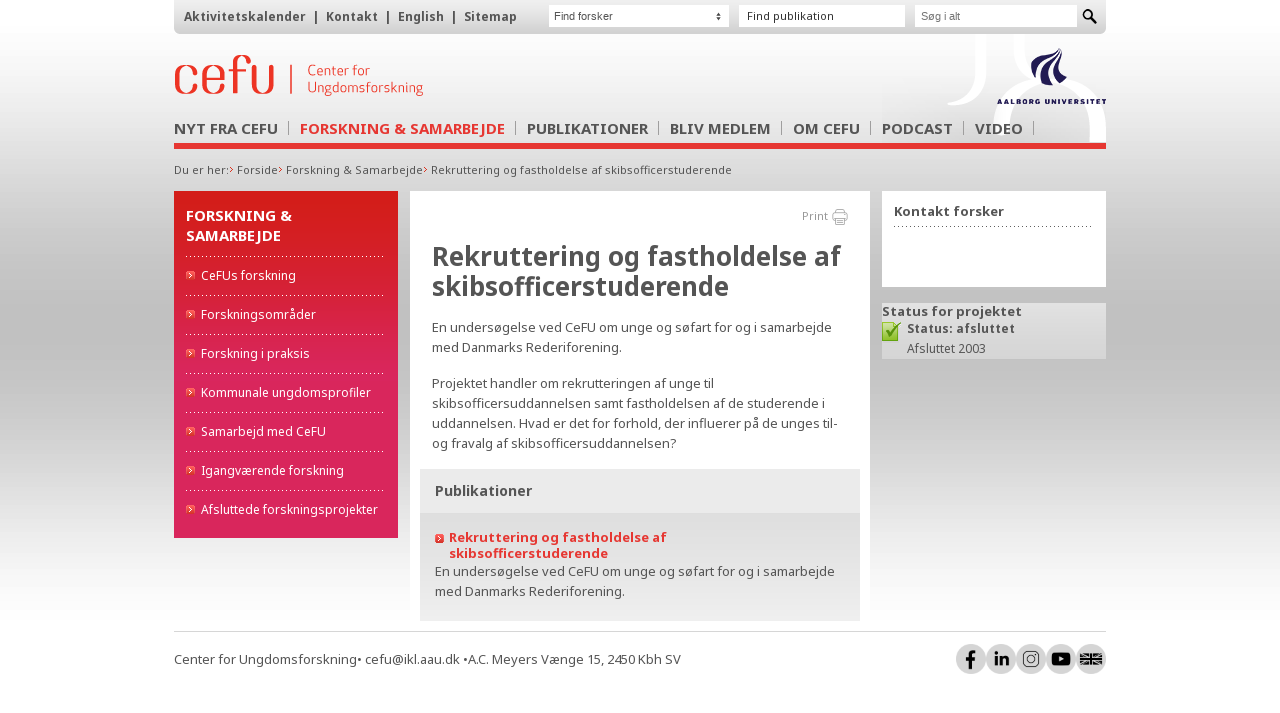

--- FILE ---
content_type: text/html; charset=utf-8
request_url: https://www.cefu.dk/emner/forskning-samarbejde/unge-og-arbejde/rekruttering-og-fastholdelse-af-skibsofficerstuderende.aspx
body_size: 5125
content:
<!DOCTYPE html PUBLIC "-//W3C//DTD XHTML 1.0 Strict//EN" "http://www.w3.org/TR/xhtml1/DTD/xhtml1-strict.dtd">
<html>
<head>
<meta charset="UTF-8" />
<meta name="viewport" content="width=device-width, initial-scale=1.0" />
<title>Rekruttering og fastholdelse af skibsofficerstuderende</title>
<link href="https://fonts.googleapis.com/css?family=Noto+Sans:400,700" rel="stylesheet" type="text/css" />
<link rel="stylesheet" href="/resources/cefu/stylesheets/2023/screen.css?v=7" type="text/css" media="screen, projection" />
<link rel="stylesheet" href="/resources/cefu/blueprint/print.css" type="text/css" media="print" />
<!--[if IE]><link rel="stylesheet" href="/resources/cefu/blueprint/lib/ie.css" type="text/css" media="screen, projection" /><![endif]-->
<script src="/resources/global/javascripts/1508/generic_functions.js" type="text/javascript"><!----></script>
<script src="/resources/global/javascripts/jQuery/1.7.2/jquery.js" type="text/javascript"><!----></script>
<script src="/resources/global/javascripts/jQuery/plugins/jquery.validate.js" type="text/javascript"><!----></script>
<script src="/scripts/common.js?v=2" type="text/javascript"><!----></script>
<meta http-equiv="content-language" content="da" />
<meta http-equiv="content-type" content="text/html; charset=ISO-8859-1" />
<meta name="description" content="cefu" />
<link rel="icon" type="image/png" href="/favicon.png" /><link href="/dist/css/mainCSS.bundle.css" rel="stylesheet" type="text/css" />

</head>
<body>
<div class="container">
  <header>
  <div class="becService">
<ul class="hlpHorisontalList hlpFlLeft"><li><a href="/emner/nyt-fra-cefu/aktivitetskalender.aspx">Aktivitetskalender</a></li><li>
            |  
        </li><li><a href="/emner/om-cefu/kontakt.aspx">Kontakt</a></li><li>
            |  
        </li><li><a href="/service/english.aspx">English</a></li><li>
                |  
            </li><li><a href="/service/sitemap.aspx">Sitemap</a></li></ul>
<div class="service-container"><form action="/Service/Soeg.aspx" method="post"><div><input class="wptSearchBox" type="text" name="search" placeholder="Søg i alt" /><input class="wptSubmitImage" type="image" alt="Søg" src="/resources/cefu/images/buttons/searchsubmit.png" /></div></form></div><div class="service-container publication-picker"><a href="/emner/publikationer/publikationer.aspx" title="Find publikation">Find publikation</a></div><div class="service-container forsker-picker"><div><select><option>Find forsker</option><option value="/emner/om-cefu/forskere/noemi-katznelson.aspx">Noemi Katznelson</option><option value="/emner/om-cefu/forskere/niels-ulrik-soerensen.aspx">Niels Ulrik Sørensen</option><option value="/emner/om-cefu/forskere/mette-stigaard-stenkjaer.aspx">Mette Stigaard Stenkjær</option><option value="/emner/om-cefu/forskere/ida-maria-bjelke-bjarloev.aspx">Ida Maria Bjelke Bjarløv</option><option value="/emner/om-cefu/forskere/anne-goerlich.aspx">Anne Görlich</option><option value="/emner/om-cefu/forskere/anne-mette-w-nielsen.aspx">Anne Mette W. Nielsen</option><option value="/emner/om-cefu/forskere/arnt-vestergaard-louw.aspx">Arnt Vestergaard Louw</option><option value="/emner/om-cefu/forskere/maria-bruselius-jensen.aspx">Maria Bruselius-Jensen</option><option value="/emner/om-cefu/forskere/mette-lykke-nielsen.aspx">Mette Lykke Nielsen</option><option value="/emner/om-cefu/forskere/ida-andrea-nilsson.aspx">Ida Andrea Nilsson</option><option value="/emner/om-cefu/forskere/katrine-vraa-justenborg.aspx">Katrine Vraa Justenborg</option><option value="/emner/om-cefu/forskere/soeren-christian-krogh.aspx">Søren Christian Krogh</option><option value="/emner/om-cefu/forskere/anna-kristine-boulund.aspx">Anna Kristine Boulund</option><option value="/emner/om-cefu/forskere/katrine-thea-ploeger-nielsen.aspx">Katrine Thea Pløger Nielsen</option><option value="/emner/om-cefu/forskere/line-landis-gustavsen.aspx">Line Landis Gustavsen</option><option value="/emner/om-cefu/forskere/sidsel-katrine-toft-christensen.aspx">Sidsel Katrine Toft Christensen</option><option value="/emner/om-cefu/forskere/anne-mahler.aspx">Anne Mahler</option><option value="/emner/om-cefu/forskere/lika-da-cruz.aspx">Lika da Cruz</option><option value="/emner/om-cefu/forskere/nanna-bank-soerensen.aspx">Nanna Bank Sørensen</option><option value="/emner/om-cefu/forskere/helene-hoffmann-jensen.aspx">Helene Hoffmann Jensen</option><option value="/emner/om-cefu/forskere/freja-lee-andersen.aspx">Freja Lee Andersen</option><option value="/emner/om-cefu/forskere/julie-lykke-schneider-jensen.aspx">Julie Lykke Schneider Jensen</option><option value="/emner/om-cefu/forskere/mie-chan-mian-schmidt.aspx">Mie Chan Mian Schmidt</option><option value="/emner/om-cefu/forskere/rikke-bejder-mikkelsen.aspx">Rikke Bejder Mikkelsen</option></select></div></div></div>
  <div class="logos">
    <div class="becLogo">
      <a href="/" title="Tilbage til forsiden af cefu.dk">
        <img src="/resources/cefu/images/global/logo-cefu.svg" width="250" height="42" alt="Tilbage til forsiden af cefu.dk" />
      </a>
    </div>
    <div class="aauLogo">
      <a href="https://www.aau.dk/" title="Til aau.dk" target="_blank">
        <img src="/resources/cefu/images/global/aau_logo.png" width="109" height="56" alt="Til aau.dk" />
      </a>
    </div>
    <a href="/Service/Soeg.aspx" aria-label="Søg" class="cefu-navigation-search">
      <svg viewBox="0 0 24 24" width="24" height="24">
        <path d="M21.7 20.3l-5.4-5.4c1.1-1.4 1.7-3.1 1.7-4.9 0-4.4-3.6-8-8-8s-8 3.6-8 8 3.6 8 8 8c1.8 0 3.5-.6 4.9-1.7l5.4 5.4 1.4-1.4zM4 10c0-3.3 2.7-6 6-6s6 2.7 6 6-2.7 6-6 6-6-2.7-6-6z" />
      </svg>
    </a>
    <button id="menu-toggle" data-target="navbarMenu" class="navbar-burger burger">
      <span> </span>
      <span> </span>
      <span> </span>
    </button>
  </div>
<div class="becMenu">
    <ul class="subjectNavigation">
            <li class="">

                        <a href="/emner/nyt-fra-cefu/nyt-fra-cefu.aspx" class="toggle-subnav " title="Nyt fra CeFU">
                            Nyt fra CeFU <i></i>
                        </a>
                        <ul>
                                    <li class=""><a href="/emner/nyt-fra-cefu/nyt-fra-cefu.aspx">Nyt fra CeFU</a></li>
                                    <li class=""><a href="/emner/nyt-fra-cefu/aktuelt-fra-cefu.aspx">Aktuelt fra CeFU</a></li>
                                    <li class=""><a href="/emner/nyt-fra-cefu/aktivitetskalender.aspx">Aktivitetskalender</a></li>
                                    <li class=""><a href="/emner/nyt-fra-cefu/cefu-i-medierne.aspx">CeFU i medierne</a></li>
                                    <li class=""><a href="/emner/nyt-fra-cefu/nyhedsbrev.aspx">Nyhedsbrev</a></li>
                                    <li class=""><a href="/emner/nyt-fra-cefu/foelg-cefu.aspx">F&#248;lg CeFU</a></li>
                        </ul>
            </li>
            <li class="current">

                        <a href="/emner/forskning-samarbejde/cefus-forskning.aspx" class="toggle-subnav is-active" title="Forskning &amp; Samarbejde">
                            Forskning &amp; Samarbejde <i></i>
                        </a>
                        <ul>
                                    <li class=""><a href="/emner/forskning-samarbejde/cefus-forskning.aspx">CeFUs forskning</a></li>
                                    <li class=""><a href="/emner/forskning-samarbejde/forskningsomraader.aspx">Forskningsomr&#229;der</a></li>
                                    <li class=""><a href="/emner/forskning-samarbejde/forskning-i-praksis.aspx">Forskning i praksis</a></li>
                                    <li class=""><a href="/emner/forskning-samarbejde/kommunale-ungdomsprofiler.aspx">Kommunale ungdomsprofiler</a></li>
                                    <li class=""><a href="/emner/forskning-samarbejde/samarbejd-med-cefu.aspx">Samarbejd med CeFU</a></li>
                                    <li class=""><a href="/emner/forskning-samarbejde/igangvaerende-forskning.aspx">Igangv&#230;rende forskning</a></li>
                                    <li class=""><a href="/emner/forskning-samarbejde/afsluttede-forskningsprojekter.aspx">Afsluttede forskningsprojekter</a></li>
                        </ul>
            </li>
            <li class="">

                        <a href="/emner/publikationer/publikationer.aspx" class="toggle-subnav " title="Publikationer">
                            Publikationer <i></i>
                        </a>
                        <ul>
                                    <li class=""><a href="/emner/publikationer/publikationer.aspx">Videnskabelige publikationer</a></li>
                                    <li class=""><a href="/emner/publikationer/temaer.aspx">Temaer</a></li>
                                    <li class=""><a href="/emner/publikationer/mest-laeste.aspx">Mest l&#230;ste</a></li>
                                    <li class=""><a href="/emner/publikationer/nyeste-forskning.aspx">Nyeste forskning</a></li>
                        </ul>
            </li>
            <li class="">

                        <a href="/emner/bliv-medlem/bliv-medlem.aspx" class="toggle-subnav " title="Bliv medlem">
                            Bliv medlem <i></i>
                        </a>
                        <ul>
                                    <li class=""><a href="/emner/bliv-medlem/bliv-medlem.aspx">Bliv medlem</a></li>
                                    <li class=""><a href="/emner/bliv-medlem/foreningen-center-for-ungdomsforskning.aspx">Foreningen Center for Ungdomsforskning</a></li>
                                    <li class=""><a href="/emner/bliv-medlem/medlemmer.aspx">Medlemmer</a></li>
                                    <li class=""><a href="/emner/bliv-medlem/bestyrelsen.aspx">Bestyrelsen</a></li>
                                    <li class=""><a href="/emner/bliv-medlem/vedtaegter.aspx">Vedt&#230;gter</a></li>
                                    <li class=""><a href="/emner/bliv-medlem/aarsberetning.aspx">&#197;rsberetning</a></li>
                                    <li class=""><a href="/emner/bliv-medlem/aarshjul.aspx">&#197;rshjul</a></li>
                        </ul>
            </li>
            <li class="">

                        <a href="/emner/om-cefu/om-cefu.aspx" class="toggle-subnav " title="Om CeFU">
                            Om CeFU <i></i>
                        </a>
                        <ul>
                                    <li class=""><a href="/emner/om-cefu/om-cefu.aspx">Om CeFU</a></li>
                                    <li class=""><a href="/emner/om-cefu/forskere.aspx">Forskere</a></li>
                                    <li class=""><a href="/emner/om-cefu/vision-og-strategi.aspx">Vision og strategi</a></li>
                                    <li class=""><a href="/emner/om-cefu/historie.aspx">Historie</a></li>
                                    <li class=""><a href="/emner/om-cefu/aalborg-universitet.aspx">Aalborg Universitet</a></li>
                                    <li class=""><a href="/emner/om-cefu/presse.aspx">Presse</a></li>
                                    <li class=""><a href="/emner/om-cefu/ledige-stillinger.aspx">Ledige stillinger</a></li>
                                    <li class=""><a href="/emner/om-cefu/kontakt.aspx">Kontakt</a></li>
                                    <li class=""><a href="/emner/om-cefu/jubilaeum-2020.aspx">Jubil&#230;um 2020</a></li>
                        </ul>
            </li>
            <li class="">

                        <a href="/emner/podcast/podcast-ungdomsforskning.aspx" class="toggle-subnav " title="Podcast">
                            Podcast <i></i>
                        </a>
                        <ul>
                                    <li class=""><a href="/emner/podcast/podcast-ungdomsforskning.aspx">PODCAST</a></li>
                                    <li class=""><a href="/emner/podcast/10-tendenser-i-ungdomslivet.aspx">10 TENDENSER I UNGDOMSLIVET</a></li>
                                    <li class=""><a href="/emner/podcast/den-gode-overgang.aspx">DEN GODE OVERGANG</a></li>
                                    <li class=""><a href="/emner/podcast/foraeldrevidenskab.aspx">For&#230;ldrevidenskab</a></li>
                                    <li class=""><a href="/emner/podcast/naar-generation-praestation-kommer-paa-arbejdsmarkedet.aspx">N&#229;r Generation Pr&#230;station kommer p&#229; arbejdsmarkedet</a></li>
                                    <li class=""><a href="/emner/podcast/begrib-eleverne-i-eud.aspx">BeGrib eleverne i eud</a></li>
                                    <li class=""><a href="/emner/podcast/levbare-ungdomsliv.aspx">Levbare ungdomsliv</a></li>
                                    <li class=""><a href="/emner/podcast/baeredygtigt-laerlingeliv-praksischok-eller-oenskejob.aspx">B&#230;redygtigt l&#230;rlingeliv: Praksischok eller &#248;nskejob?</a></li>
                        </ul>
            </li>
            <li class="">

                        <a href="/emner/video/video.aspx" class="toggle-subnav " title="Video">
                            Video <i></i>
                        </a>
                        <ul>
                                    <li class=""><a href="/emner/video/video.aspx">Video</a></li>
                                    <li class=""><a href="/emner/video/forskningsprojekter-og-andre-oplaeg.aspx">Forskningsprojekter og andre opl&#230;g</a></li>
                                    <li class=""><a href="/emner/video/20-aars-jubilaeum.aspx">20-&#229;rs jubil&#230;um</a></li>
                                    <li class=""><a href="/emner/video/konferenceoplaeg.aspx">Konferenceopl&#230;g</a></li>
                        </ul>
            </li>
         <li class="hidden-desktop"><a href="/emner/om-cefu/kontakt.aspx">Kontakt</a></li>
         <li class="hidden-desktop"><a href="/service/english.aspx">English</a></li>
    </ul>
 
</div>
</header>
  <nav class="breadcrumb"><ul><li>Du er her:</li><li><a href="/">Forside</a></li><li><a href="/emner/forskning-samarbejde.aspx">Forskning &amp; Samarbejde</a></li><li><a href="/emner/forskning-samarbejde/unge-og-arbejde/rekruttering-og-fastholdelse-af-skibsofficerstuderende.aspx">Rekruttering og fastholdelse af skibsofficerstuderende</a></li></ul></nav>
	
	<div class="content-grid">
    <nav class="leftnav"><ul><li><a href="#" class="heading">Forskning &amp; Samarbejde</a></li><li class="noClass"><a href="/emner/forskning-samarbejde/cefus-forskning.aspx" class="noClass">CeFUs forskning</a></li><li class="noClass"><a href="/emner/forskning-samarbejde/forskningsomraader.aspx" class="noClass">Forskningsområder</a></li><li class="noClass"><a href="/emner/forskning-samarbejde/forskning-i-praksis.aspx" class="noClass">Forskning i praksis</a></li><li class="noClass"><a href="/emner/forskning-samarbejde/kommunale-ungdomsprofiler.aspx" class="noClass">Kommunale ungdomsprofiler</a></li><li class="noClass"><a href="/emner/forskning-samarbejde/samarbejd-med-cefu.aspx" class="noClass">Samarbejd med CeFU</a></li><li class="noClass"><a href="/emner/forskning-samarbejde/igangvaerende-forskning.aspx" class="noClass">Igangværende forskning</a></li><li class="noClass"><a href="/emner/forskning-samarbejde/afsluttede-forskningsprojekter.aspx" class="noClass">Afsluttede forskningsprojekter</a></li></ul></nav>

  <div class="becMiddle">
    
    <p class="print">
        <a href="#" onclick="print()" title="Print">Print</a>
    </p>
    <h1>
        Rekruttering og fastholdelse af skibsofficerstuderende
    </h1>
    <div class="content"><p>En undersøgelse ved CeFU om unge og søfart for og i samarbejde med Danmarks Rederiforening.</p>
<p>Projektet handler om rekrutteringen af unge til skibsofficersuddannelsen samt fastholdelsen af de studerende i uddannelsen. Hvad er det for forhold, der influerer på de unges til- og fravalg af skibsofficersuddannelsen?</p><!----></div> 

    


    <h3 class="box-heading">
        Publikationer
    </h3>
    <div class="wptProjectBrowser">
        <a name="ProjectBrowser"></a>
	
	
        
	
        <div>
	
            <div class="column span-4 last wptProjectBrowserContent publications">
                <div class="publications-content">
                        <h4>
                            <a class="wptRedArrowLink" href="/emner/publikationer/publikationer/rekruttering-og-fastholdelse-af-skibsofficerstuderende.aspx" title="Rekruttering og fastholdelse af skibsofficerstuderende">
                                Rekruttering og fastholdelse af skibsofficerstuderende
                            </a>
                        </h4>
                        <p>En unders&#248;gelse ved CeFU om unge og s&#248;fart for og i samarbejde med Danmarks Rederiforening.</p>
                </div>
            </div>
    
        </div>
    
    </div>



  </div>
  <div class="infoboxes"><div class="infobox"><h3>Kontakt forsker</h3></div><div class="column span-2 last hlpGradientBox"><h3>Status for projektet</h3><p class="hlpStatus hlpDone"><strong>Status: afsluttet</strong><br />Afsluttet 2003</p></div><!----></div>
	</div>
    <footer>
  <div class="logo">
    <a href="https://www.aau.dk/" title="Til aau.dk" target="_blank">
      <img src="/resources/cefu/images/global/aau_logo.png" width="109" height="56" alt="Til aau.dk" />
    </a>
  </div>
  <address>
    <span>Center for Ungdomsforskning </span>
    <span role="presentation">•</span>
    <span> cefu@ikl.aau.dk </span>
    <span role="presentation">•</span>
    <span> A.C. Meyers Vænge 15, 2450 Kbh SV</span>
  </address>
  <div class="becBottom__social-icons">
    <a href="https://www.facebook.com/centerfor.ungdomsforskning/" title="Facebook" target="_blank">
      <img src="/resources/cefu/images/buttons/facebook-2.png" />
    </a>
    <a href="https://www.linkedin.com/company/17955997/" title="LinkedIn" target="_blank">
      <img src="/resources/cefu/images/buttons/linkedin-2.png" />
    </a>
    <a href="https://www.instagram.com/centerforungdomsforskning/" title="Instagram" target="_blank">
      <img src="/resources/cefu/images/buttons/instagram-2.png" />
    </a>
    <a href="https://www.youtube.com/@cefu-centerforungdomsforsk4750" title="Youtube" target="_blank">
      <img src="/resources/cefu/images/buttons/youtube-2.png" />
    </a>
    <a href="/service/english.aspx" title="English" target="_blank">
      <img src="/resources/cefu/images/buttons/uk-2.png" />
    </a>
  </div>
</footer>
</div>    
    <script src="https://cdn.usefathom.com/script.js" data-site="FMVOTHVB" defer></script>
</body>
</html>


--- FILE ---
content_type: text/css
request_url: https://www.cefu.dk/resources/cefu/stylesheets/2023/screen.css?v=7
body_size: 238
content:
@charset "utf-8";

/* -------------------------------------------------------------- 
  
   Blueprint CSS Framework Screen Styles
   * Version:   0.6 (21.9.2007)
   * Website:   http://code.google.com/p/blueprintcss/
   See Readme file in this directory for further instructions.
   
-------------------------------------------------------------- */

@import 'reset.css';
@import 'typography.css';
@import 'grid.css';
@import 'forms.css';
@import '1508.css?v=6';
@import 'helpers.css?v=2';


--- FILE ---
content_type: text/css
request_url: https://www.cefu.dk/resources/cefu/stylesheets/2023/typography.css
body_size: 1361
content:
/* -------------------------------------------------------------- 
   
   typography.css
   * Sets up some sensible default typography.
  
   Based on work by:
   * Nathan Borror     [playgroundblues.com]
   * Jeff Croft        [jeffcroft.com]
   * Christian Metts   [mintchaos.com]
   * Wilson Miner      [wilsonminer.com]
   * Richard Rutter    [clagnut.com]
   
   Read more about using a baseline here:
   * alistapart.com/articles/settingtypeontheweb
  
-------------------------------------------------------------- */

/* This is where you set your desired font size. The line-heights 
   and vertical margins are automatically calculated from this. 
   The percentage is of 16px (0.75 * 16px = 12px). */
   
body { font-size: 100%;

    font-family: 'Noto Sans';
    font-style: normal;
    font-weight: 400;
}


/* Default fonts and colors. 
   If you prefer serif fonts, remove the font-family 
   on the headings, and apply this one to the body:
   font: 1em Georgia, "lucida bright", "times new roman", serif; */
   
body {
	margin: 0px;
}
h1, h2, h3, h4, h5, h6 {
    font-family: georgia;

    font-family: 'Noto Sans';
    font-style: normal;
    font-weight: 700;
}


/* Headings
-------------------------------------------------------------- */

h1,h2,h3,h4 { margin: 0px; padding: 0px; color: #555555;}

h1 { font-size: 26px; line-height: 30px; margin-bottom: 16px; }
h2 { font-size: 17px; line-height: 32px; margin-bottom: 16px; margin-top: 4px; }
h3 { font-size: 13px; line-height: 16px; margin-top: 4px; }
h4 { font-size: 13px; line-height: 16px; margin-top: 4px; }
h5 { font-size: 12px; line-height: 16px; margin-top: 4px; }

/* Text elements
-------------------------------------------------------------- */

a {
    color: #E63732;
}

p, li, blockquote { font-size: 13px; line-height: 20px; margin-bottom: 16px; }
p, li, blockquote { color: #555555; }
img { margin: 0; }

p.hlpManchet { font-size: 12px; line-height: 16px; margin-bottom: 16px; font-weight: regular; }

strong { font-weight: bold; }

.hlpDate { color: #858585; font-size: 11px !important; display: block !important; float: none !important; padding-top: 2px; margin-bottom: 3px !important; }

ul li a { color: #555555; text-decoration: none; }
ul li a:visited { color: #555555; }
ul li a:hover { color: #E63732; }
ul li a:active { color: #555555; }

.becNewsList ul li a { font-weight: bold; }

a.wptRedArrowLink { text-decoration: none; color: #E63732; background: url(/resources/cefu/images/icons/redlinkarrow.gif) no-repeat 0px 5px; padding-left: 14px; }

.becRight a.wptRedArrowLink {
    background-position: 0 3px;
}

a.wptRedArrowLink:visited { color: #E63732; }
a.wptRedArrowLink:hover { color: #E63732; text-decoration: underline; }
a.wptRedArrowLink:active { color: #E63732; }
/* .becSearch .wptSearchFormContainer input {
    margin-top: 12px;
    margin-left: 12px;
    padding: 5px 8px;
} */


h4.box-heading {
    text-transform: uppercase;
    font-size: 15px;
    line-height: 16px;
    margin-top: 10px;
    margin-bottom: 5px;
    padding-bottom: 10px;
    background-image: url(/resources/cefu/images/backgrounds/dottedborder.gif);
    background-repeat: repeat-x;
    background-position: 0 100%;
    letter-spacing: -0.05em;
    color: #666;
}

h4.box-heading:after {
    content: "";
}

#results ul li:before {
    display: none;
}

--- FILE ---
content_type: text/css
request_url: https://www.cefu.dk/resources/cefu/stylesheets/2023/forms.css
body_size: 659
content:
/* -------------------------------------------------------------- 
   
   forms.css
   * Sets up some default styling for forms
   * Gives you classes to enhance your forms
   
   Usage:
   * For text fields, use class .title or .text
   
-------------------------------------------------------------- */

label { font-weight: bold; }


/* Fieldsets */
fieldset    { padding:1.4em; margin: 0 0 1.5em 0; border: 1px solid #ccc; }
legend      { font-weight: bold; font-size:1.2em; }

/* Text fields */
input.text, input.title   { width: 300px; margin:0.5em 0.5em 0.5em 0; }
input.text, input.title   { border:1px solid #bbb; background:#f6f6f6;font-size:0.7em;padding:2px 0; } /*padding:5px;*/
input.text:focus,
input.title:focus         { border:1px solid #999; background:#fff; }
input.title               { font-size:1.5em; }

/* Textareas */
textarea            { width: 400px; height: 250px; margin:0.5em 0.5em 0.5em 0; }
textarea            { border:1px solid #bbb; background:#eee; padding:5px; }
textarea:focus      { border:1px solid #999; background:#fff; }

/* Select fields */
select              { border:1px solid #ccc; background-color:#f6f6f6; width:200px; }
select:focus        { border:1px solid #999; background-color:#fff; }


/* Success, error & notice boxes for messages and errors. */
.error, notice, success    { margin-bottom: 1em; border: 2px solid #ddd; }
.error      { background: #FBE3E4; color: #D12F19; border-color: #FBC2C4; }
.notice     { background: #FFF6BF; color: #817134; border-color: #FFD324; }
.success    { background: #E6EFC2; color: #529214; border-color: #C6D880; }
.error a    { color: #D12F19; }
.notice a   { color: #817134; }
.success a  { color: #529214; }

.vsummary {}
.vsummary ul li{float:none;}


--- FILE ---
content_type: text/css
request_url: https://www.cefu.dk/resources/cefu/stylesheets/2023/1508.css?v=6
body_size: 11239
content:
@charset "utf-8";


body {
    
    background: #fff;
    /* background: linear-gradient(180deg, rgba(250,250,250,1) 0%, rgba(193,193,193,1) 50%); */
    background: linear-gradient(180deg, rgba(250,250,250,1) 0%, #eeeeee 50%);
    /* background-size: 50%; */
}

input:not([type="radio"]):not([type="checkbox"]) {
    -webkit-appearance: none;
    border-radius: 0;
}

select {
    background-color: #ffffff;
    background-image: url([data-uri]);
    -moz-appearance: none;
    -webkit-appearance: none;
    appearance: none;
    background-origin: content-box;
    background-position: right 5px top 50%;
    background-repeat: no-repeat;
    background-size: 11px 21px;
    border-radius: 0;
}

/*input, textarea { font-family: georgia; }*/


.becService {
    display: none;
    background: url(/resources/cefu/images/backgrounds/servicenav.gif) no-repeat top right;
    line-height: 34px;
    font-size: 12px;
    overflow: hidden;
    height: 34px;
    background: #eee;
}

.becService ul {
    margin: 0;
    list-style: none;
    margin-left: 10px;
    margin-right: 8px;
}

.becService ul li {
    line-height: 34px;
    font-size: 12px;
    margin: 0px;
    padding: 0;
}

.becService ul li a {
    float: left;
    margin: 0;
}

.becService form {
    display: inline;
    float: left;
    height: 13px;
    margin-top: 0px;
}

.becService .service-container {
    float: right;
    margin: 0;
    padding: 5px 5px;
}

.becService .service-container.forsker-picker {}

.becService .service-container.forsker-picker select {
    font-size: 11px;
    padding: 0 0 0 5px;
    height: 22px;
    line-height: 22px;
}

.service-container.publication-picker a {
    width: 150px;
    font-size: 11px;
    line-height: 22px;
    padding: 0 8px;
    background: #fff;
    color: #333;
    text-decoration: none;
    float: left;
    height: 22px;
}



.becService .wptSearchBox {
    width: 150px;
    border: 0px none;
    display: inline;
    float: left;
    margin-right: 5px;
    padding: 0 6px;
    color: #555;
    font-size: 11px;
    line-height: 1;
    height: 22px;
    line-height: 22px;
}

.becService .wptSubmitImage {
    display: inline;
    float: left;
    height: 15px;
    margin-right: 4px;
    margin-top: 4px;
}

.becService .service-container select {
    margin: 0 0 0 0;
    display: block;
    width: 180px;
    color: #555;
    border: none;
    height: 18px;
    font-size: 12px;
}

.logos {
    display: grid;
    grid-template: 70px / 1fr 40px 40px;
    align-items: center;
    justify-content: space-between;
    gap: 10px;
    line-height: 0;
}

.becLogo a {    
    display: block;    
    overflow: hidden;
}
.becLogo img {    
    height: auto;
    width: 100%;
    max-width: 250px;
    object-fit: contain;
}

.aauLogo{
    display: none;
}

*html .becLogo img {
    behavior: url(/resources/cefu/javascripts/1508/iepngfix.htc)
}

.becMenu {
    position: fixed;
    width: 100%;
    background: #eee;
    right: 0;
    top: 0;
    bottom: 0;
    z-index: 999;
    right: -100%;
    border-bottom: 6px solid #e63732;
    transition: right .3s ease-in-out;
    overflow:scroll;
    background: linear-gradient(180deg, rgba(250,250,250,1) 0%, #eeeeee 50%);
    margin-top: 66px;

}
.becMenu.is-active {
  
    right: 0;
  
}


.footer {
    border-top: 1px solid #d6d6d6;
    padding-top: 16px;
    border-bottom: 1px solid #d6d6d6;
    padding-bottom: 16px;
    width: 932px;
    margin: 16px auto;
    font-size: 12px;
}

.footer p {
    font-size: 12px;
}

.footer:after {
    content: "";
    display: table;
    clear: both;
}

.footer__col {
    float: left;
    width: 224px;
    margin-right: 12px;

}

.footer__col:last-child {
    margin-right: 0;
    text-align: center;
}

.aau-logo {
    width: 125px;
}

.footer__social-icons img {
    width: 30px;
    height: 30px;
    margin: 0 5px;

}

.footer__social-icons a {
    color: transparent;
    text-decoration: none;
}


.becBottom {
    border-top: 1px solid #d6d6d6;
    padding-top: 16px;
    max-width: 932px;
    margin: 16px auto;
    padding: 20px;
    text-align: center;
}

.becBottom a {
    color: #ee3024;
}

.becBottom__social-icons {
    
    position: relative;
    display: flex;
    gap: 5px;
}
.becBottom__social-icons a {
text-decoration: none;
}

.becBottom__social-icons img {
    width: 30px;
    height: 30px;
    
    display: block;

}

.becBottom p {
    float: none;
}


.becService .hlpHorisontalList {
    font-weight: 700;
}

.breadcrumb {
}

.breadcrumb ul {
    overflow: hidden;
    text-overflow: ellipsis;
    width: 100%;
    height: 42px;
    white-space: nowrap;
        display: flex;
    gap: 6px;
    align-items: center;

}

.breadcrumb ul li {    
    font-size: 11px;
    margin: 0;
}

.breadcrumb a {
    background: url(/resources/cefu/images/icons/redlistarrow.gif) no-repeat -3px -1px;
    padding-left: 8px;
}

.leftnav {
    background: #d9265c url(/resources/cefu/images/backgrounds/leftmenubg.gif) repeat-x center top;
    display: block;
    height: fit-content;
    max-width: 224px;
    
}

.leftnav img {
    display: inline;
    float: right;
}

.leftnav .heading {
    text-decoration: none;
    text-transform: uppercase;
    color: #fff;
    font-size: 15px;
    font-weight: 700;
    padding: 13px 0 10px 0;
    display: block;
    background:none;
}

.leftnav ul {
    padding: 0 12px;       
    padding-bottom: 10px;
}

.leftnav ul ul {       
    padding-bottom: 5px;
}

.leftnav ul li {        
    display: block;
    margin-bottom: 0px;
    padding-top: 1px;
    margin-left: 0;
    padding-left: 0;
    font-size: 12px;
}

.leftnav ul li.choosen {
    background: url(/resources/cefu/images/backgrounds/choosenMenuBg.gif) repeat-y #ee3024;
}   
    
.leftnav li a {
    color: white;
    display: block;
    margin-bottom: 0px;
    padding-top: 10px;
    padding-left: 15px;
    padding-bottom: 8px;
    background: url(/resources/cefu/images/leftmenu/dotAndArrow.gif) no-repeat;
}

.leftnav ul ul li a {        
    padding-left: 0px;
    padding-top: 6px;
}

.leftnav li a.choosen {
    background: url(/resources/cefu//images/leftmenu/dotAndArrowChoosen.gif) no-repeat;
}

.leftnav a:visited {
    color: white;
}

.leftnav a:hover {
    color: white;
    text-decoration: underline;
}

.leftnav a:active {
    color: white;
}

.leftnav a.wptRedArrowLink {
    background-position: 0 12px;
}

.leftnav a.choosen {
    background: url(/resources/cefu/images/backgrounds/choosenMenuBg.gif) repeat-y;
    background-position: 0 2px;
}

.leftnav ul ul li a.wptRedArrowLink {
    background: url(/resources/cefu/images/icons/redlinkarrow.gif) no-repeat;
    background-position: 0 11px;
    padding-left: 15px
}

.leftnav ul ul li a.whiteArrow {
    background: url(/resources/cefu/images/icons/whitelinkarrow.gif)no-repeat;
}

.btn{
    display: block;
    background: #d31d18;
    color: #fff;
    padding: 10px;  
}


.becMiddle {
    background: #fff;
    /* min-height: 400px;
    height: auto !important;
    height: 400px;     */
    padding: 10px;
}

/* .becMiddle.span-6 {
    width: 676px;
} */

.becMiddle img{
    max-width: 100%;
    height: auto;
}

.becMiddle h1,
.content h2,
.content h3,
.content h5 {
    margin-left: 12px;
    margin-right: 12px;


}

.content h2,
.content h3,
.content h5 {
    margin-bottom: 0;
}

.content a {
    color: #e63732;
    text-decoration: none;
}

.content a:hover {
    text-decoration: underline;
}

.content ul {
    display: block;
    margin-left: 12px;
    margin-right: 12px;
    padding: 0;
}

.content ul li {
    position: relative;
    padding-left: 12px;
}

.content ul li:before {
    content: "";
    width: 4px;
    height: 4px;
    border-radius: 100%;
    background: #555;
    position: absolute;
    left: 0;
    top: 8px;
}

.content .redArrow {
    background-position: 0 4px;
}


.content .video {
    position: relative;
    padding-bottom: 56.25%;
    /* 16:9 */
    padding-top: 25px;
    height: 0;
}

.content .video iframe {
    position: absolute;
    top: 0;
    left: 0;
    width: 100%;
    height: 100%;
}

iframe[allowfullscreen]{
    width: 100%;
    height: auto;
    aspect-ratio: 16 / 9;
}


.becMiddle .content{
    overflow-x: auto;
}
.content img[style*="float:left"],
.content img[style*="float: left"] {
    margin: 5px 20px 20px 0;
}

.content img[style*="float:right"],
.content img[style*="float: right"] {
    margin: 5px 0 20px 20px;
}


.becMiddle p {
    margin-left: 12px;
    margin-right: 12px;
}

.becMiddle blockquote {
    margin-left: 12px;
    margin-right: 12px;
    display: inline;
    float: right;
    width: 436px;
}

.becMiddle p.forskerInfo {
    margin-left: 12px;
    margin-right: 12px;
    display: block;
    float: none;
    width: auto;
}

.becMiddle hr {
    background-repeat: no-repeat;
    height: 1px;
    width: auto;
    margin: 0 12px 12px;
    padding: 0;
    border-top: #d6d6d6 1px dotted;
    background-color: transparent;
    overflow: hidden;
    max-width: 100%;
}

.becMiddle a.wptRedArrowLink {
    margin-left: 12px;
    margin-right: 12px;
    display: block;

    margin-bottom: 0px;
}

.becMiddle .content a.wptRedArrowLink {
    margin-left: 0px;
    float: none;
}

.becMiddle .content .wptResearcher a.wptRedArrowLink {
    margin-left: 12px;
}


.forskerInfo img {
    width: 150px;
    height: auto;
}

.becMiddle .wptProjectBrowserContent {
    width: 100%;
    float: left;
}

.wptProjectBrowserContent__heading {
    font-size: 18px;
    margin: 0 12px 15px 12px;
}


.becMiddle .hlpRightImage {
    float: right;
    clear: both;
    margin-bottom: 20px;
    margin-right: 0;
    margin-left: 20px;
    margin-top: 12px;
    /*height: 130px;*/
}

.span-2 .hlpGreenBox,
.hlpGreenBoxPdf {
    padding-bottom: 16px;
    clear: both;
    float: right;
    width: 224px;
    background: url(/resources/cefu/images/backgrounds/greenbox.png) bottom center no-repeat #99c72b;
}

.hlpGreenBoxPdf {
    margin-right: -12px;
    color: #ffffff;
    padding: 14px;
    width: 196px;
}

.hlpGreenBoxPdf .hlpTitle {
    font-weight: bold;
}

.hlpGreenBoxPdf a {
    color: #ffffff;
    text-decoration: none;
}

.hlpGreenBoxPdf a:hover {
    text-decoration: underline;
}

.span-2 .hlpGreenBox .hlpTitle {
    color: white;
    font-size: 13px;
    line-height: 16px;
    font-weight: bold;
    margin-top: 8px;
    margin-bottom: 8px;
    display: inline;
    float: right;
    width: 200px;
    margin-left: 12px;
    margin-right: 12px;
}

.span-2 .hlpGreenBox a {
    color: white;
    background: url(/resources/cefu/images/icons/whitelistarrow.gif) no-repeat -3px 0px;
    margin-bottom: 0px;
}

.span-2 .hlpGreenBox a {
    padding-left: 10px;
    text-decoration: none;
    width: 190px;
    margin-left: 12px;
    margin-right: 12px;
    display: inline;
    float: right;
}

.span-2 .hlpGreenBox a:visited {
    color: white;
}

.span-2 .hlpGreenBox a:hover {
    color: white;
    text-decoration: underline;
}

.span-2 .hlpGreenBox a:active {
    color: white;
}

.becMiddle .becFpSpot {
    background: #fff;
}

.becMiddle .hlpGradientBox {
    background: url(/resources/cefu/images/backgrounds/boxbg.gif) repeat-x bottom center #fff;
}


.becMiddle .becNewsFocus {
    margin-top: 0;
}

.becMiddle form {
    margin-bottom: 16px;
}

/* .becMiddle form div * {
    display: inline;
    float: left;
    margin-right: 12px;
} */

.becMiddle form div select {
    margin-left: 12px;
}

.becMiddle form div input {
    margin-top: 2px;
}

.becMiddle .hlpDottedLine.span-4 {
    width: 416px;
    margin-left: 10px;
}

.infoboxes {   
}

h3.box-heading {
    font-size: 14px;
    line-height: 1.3;
    padding: 13px 15px;
    margin: 0;
    background: #ebebeb;
}


.infobox{
    min-height: 80px;   
    background: #fff;
    margin-bottom: 16px;
    padding: 8px 12px;
}
.infobox img {
    margin: -8px -12px 12px;   
    border-bottom: 4px solid #E63732;
    width: calc(100% + 24px);
}

.infobox h3 {    
    margin-bottom: 8px;
    padding-bottom: 8px;
    background: url(/resources/cefu/images/backgrounds/darkgreydots.gif) bottom left no-repeat;
}

.infoboxes p {    
    font-size: 12px;
}

.infoboxes div.becFpSpot h3 {
    margin-top: 0px;
}

.infoboxes a.wptRedArrowLink {
    margin-bottom: 12px;
   
    display: block;   
    font-size: 12px;
}

.infoboxes p.hlpStatus {
    min-height: 32px;
    height: auto !important;
    height: 32px;
    padding-left: 25px;
    width: 175px;
}

.infoboxes p.hlpCanceled {
    background: url(/resources/cefu/images/icons/projectcanceled.gif) no-repeat 0% 3px;
}

.infoboxes p.hlpDone {
    background: url(/resources/cefu/images/icons/projectdone.gif) no-repeat 0% 3px;
}

.infoboxes p.hlpProgress {
    background: url(/resources/cefu/images/icons/projectinprogress.gif) no-repeat 0% 3px;
}

.becNewsArea {
    font-size: 12px;
    display: flex;
    flex-direction: column-reverse;
    gap:20px;
    margin-bottom:20px;
}

.becNewsArea .becNewsFocus,
.becNewsArea .becNewsList {
    margin-top: 0;
    padding: 0 12px 10px;
    background: #fff;
    box-shadow: 0px 1px 4px 0px rgba(0,0,0,0.2);


}

.becNewsArea p,
.becNewsArea li {
    font-size: 12px;
    line-height: 16px;
}

.becNewsFocus,
.becNewsList {
    
    
}


.becNewsArea .becNewsFocus h3,
.becNewsArea .becNewsFocus img {
    float: none;
    display: block;
}

.becNewsArea p {
    margin-bottom: 10px;
}


.becNewsFocus img {
    margin: 0px -12px 6px;
    border-bottom: 4px solid #e63732;
    
    width: calc(100% + 24px);
    
}

.becNewsList h4 {
    margin-right: 12px;
}

.becNewsList img {
    margin: 0px;
    margin-bottom: 4px;
    display: inline;
    float: left;
}

.becNewsList ul {
    background: url(/resources/cefu/images/backgrounds/dottedborder.gif);
    margin-right: 12px;
    margin-bottom: 0 !important;
}

.becNewsList ul li a {
    margin-bottom: 0px;
}

.becNewsList ul li {
    padding-top: 8px;
    padding-bottom: 7px;
    margin-bottom: 1px;
}

.becNewsList ul {
    margin-bottom: 8px;
}

.becLocateResearchImage img {
    display: inline;
    float: left;
}

.becLocateResearch {
    margin-left: -224px;
    background: url(/resources/cefu/images/backgrounds/locateresearchbg.gif) repeat-x;
    margin-top: 25px;
    min-height: 244px;
    height: auto !important;
    height: 244px;
}

.becLocateResearch img {
    display: inline;
    float: left;
    margin-bottom: 12px;
}

.becLocateResearch a {
    width: 186px;
    margin-left: 12px;
    margin-right: 12px;
    margin-bottom: 0px;
    display: inline;
    float: right;
}

.becLocateResearch ul {
    display: inline;
    float: left;
    width: 200px;
    margin-left: 12px;
    margin-right: 12px;
    margin-bottom: 5px;
    background: url(/resources/cefu/images/backgrounds/greydots.gif) no-repeat center bottom;
    display: inline;
    float: right;
}

.becLocateResearch ul li {
    margin: 0px;
    padding: 0px;
    margin-bottom: 6px;
    width: 200px;
    display: inline;
    float: right;
}

.becLocateResearch ul li a {
    margin: 0px;
    width: 200px;
    display: inline;
    float: left;
}

.becLocateResearch a.hlpWhite {
    color: white;
}

.becLocateResearch a.hlpWhite:visited {
    color: white;
}

.becLocateResearch a.hlpWhite:hover {
    color: white;
}

.becLocateResearch a.hlpWhite:active {
    color: white;
}

.becLocateResearch select {
    width: 177px;
    margin-bottom: 9px;
    display: inline;
    float: right;
    height: 22px;
}

.becLocateResearch input {
    display: inline;
    float: right;
    margin-left: 9px;
    margin-right: 9px;
    margin-top: 3px;
}



.becFocusContainer {
    /* background: url(/resources/cefu/images/backgrounds/fpfocusbg.gif) repeat-x top center #fff;
    padding-top: 25px;
    */
    display: flex;
    flex-direction: column;
    gap: 20px;
    margin-bottom: 40px;
}

.becFocusContainer p,
.becFocusContainer a,
.becFocusContainer li {
    font-size: 12px;
    line-height: 16px;
}

.becFocusContainer h3 {
    margin-bottom: 5px;
}

.becFocusContainer .becFpSpot img {
    margin-bottom: 5px;
}

.becFpSpot,
.becFpFocus {
   background: #fff;
   padding-bottom: 24px;
   box-shadow: 0px 1px 4px 0px rgba(0,0,0,0.2);



}

.becFpSpot * {
    line-height: 16px;
    margin-left: 12px;
    margin-right: 12px;
    display: block;
    float: none;
}

.becFpSpot img {
    margin: 0px;
    border-bottom: 4px solid #E63732;
    margin-bottom: 20px;
        
    
    width: 100%;
    height:auto;
}

.becFpSpot p,
.becFpSpot a {
    margin-bottom: 16px;
    margin-left: 12px;
    margin-right: 12px;
    font-size: 12px;
}

.becFpSpot a.wptRedArrowLink {
    line-height: 16px;
    margin-bottom: 16px;
    margin-left: 12px;
    margin-right: 12px;
}

.becFpFocus {
    line-height: 16px;
    

}

.becFpFocus img {
    margin-top: 14px;
    margin-bottom: 6px;
    margin-left: 12px;
    margin-right: 15px;   
    
}

.becFpFocus h4 {
    margin-left: 12px;
    margin-right: 12px;
}

.becFpFocus ul {
    padding-top: 5px;
}

*html .becFpFocus img {
    behavior: url(/resources/cefu/javascripts/1508/iepngfix.htc);
    width: 197px;
    height: 28px;
}

.becFpFocus ul {
    margin-top: 0px;
    margin-bottom: 0px;
    margin-left: 12px;
    margin-right: 12px;
    display: block;    
}

.becFpFocus ul li {
    list-style: none;
    margin: 0px;
    line-height: 16px;
    padding: 0px;
    display: block;    
    padding-bottom: 16px;
}

.becFpFocus a.wptRedArrowLink {
    line-height: 16px;
    margin-bottom: 16px;
    margin-left: 12px;
    margin-right: 12px;
}

.becFpFocus ul li a {
    margin: 0px;
    line-height: 16px;
    display: block;
}

div.hlpGradientBox {
    background: url(/resources/cefu/images/backgrounds/boxbg.gif) repeat-x bottom center #fff;
}

ul.wptRedArrow li:not(.yearLi) a {
    font-weight: bold;
}

ul.wptRedArrow li {
    background: url(/resources/cefu/images/icons/redlistarrow.gif) no-repeat -3px 0px;
    padding-left: 10px;
}

.becNewsList ul.wptRedArrow li {
    background: url(/resources/cefu/images/icons/redlistarrow.gif) no-repeat -3px 7px #fff;
    padding-left: 10px;
}

ul.wptRedArrowBorder {
    background: url(/resources/cefu/images/backgrounds/dottedborder.gif);
    margin-bottom: 16px;
    padding-top: 1px;
}

ul.wptRedArrowBorder li {
    background: url(/resources/cefu/images/icons/redlistarrow.gif) no-repeat -3px 7px #fff;
    padding-top: 8px;
    padding-bottom: 7px;
    margin-bottom: 1px;
}

.becMiddle .content-2 {
    width: 180px;
    margin-left: 12px;
    margin-right: 12px;
}

.becMiddle .content-4 {
    width: 416px;
    margin-left: 12px;
    margin-right: 12px;
}

.becMiddle .wptResearcher {
    background: url(/resources/cefu/images/backgrounds/darkgreydots_4col.gif) no-repeat bottom center;
    padding-bottom: 16px;
    margin-bottom: 16px;
}

.becMiddle .noborder {
    background-image: none;
}

.becMiddle .wptResearcher p {
    width: 318px;
    display: inline;
    float: left;
}

.becMiddle .wptResearcher a {
    width: 304px;
    display: inline;
    float: left;
    margin-bottom: 0px;
    margin-left: 12px;
    margin-right: 12px;
}

.becMiddle .wptResearcher img {
    margin-right: 12px;
}

.hlpDottedLine {
    height: 16px;
    background: url(/resources/cefu/images/backgrounds/darkgreydots_4col.gif) no-repeat center;
    margin-bottom: 16px;
}

.wptProjectBrowser h4 {
    padding-right: 12px;
}

.becMiddle h4 a.wptRedArrowLink {
    margin-left: 0;
    float: none;
}

.wptProjectBrowser h4 a {
    color: #E63732;
}

.wptProjectBrowser .hlpTab {
    background: #ebebeb;
    min-height: 36px;
    height: auto !important;
    height: 36px;
    padding-top: 8px;
    padding-bottom: 8px;
    float: left;
    margin-right: 12px;
}
.wptProjectBrowser .hlpTab.last {

    margin-right: 0;
}

.wptProjectBrowser .hlpTab a {
    text-decoration: none;
}

.wptProjectBrowser .hlpTab h4 {
    color: #E63732;
}

.wptProjectBrowser .hlpSelected {
    font-weight: bold;
    background: #dcdcdc;
}

.wptProjectBrowser .span-2 {
    width: 138px;
}

.wptProjectBrowser .span-2.last {
    margin-left: 1px;
}

.wptProjectBrowserContent {
    background: url(/resources/cefu/images/backgrounds/projectbrowserbg.gif) top repeat-x #fff;
    padding-top: 16px;
}

.wptProjectBrowserContent .publications-content {
    margin: 0 15px 15px 15px;
    color: #555;
    font-size: 11px;
    line-height: 16px;
}

.wptProjectBrowserContent .publications-content h4 {
    margin: 0;
}

.wptProjectBrowserContent .publications-content p {
    float: none;
    display: block;
    margin: 0 0 20px 0;
}

.wptProjectBrowserContent ul li:before {
    display: none;
}

/*.wptProjectBrowserContent h4 a.wptRedArrowLink { margin-left: 0px; }*/

.becMiddle {
    padding-top: 15px;
}

.becMiddle h3:not(.box-heading),
.becMiddle h4,
.becMiddle h5 {
    color: #555;
    margin-left: 12px;
    margin-right: 12px;
}

label {
    font-size: 11px;
    line-height: 16px;
    font-weight: normal;
}

.becMiddle .wptPubForm div * {
    display: block;
    float: none;
}

.becMiddle .wptPubForm select {
    margin-bottom: 16px;
    width: 224px;
}

.becMiddle .wptPubForm input {
    margin-left: 12px;
    margin-right: 12px;
    margin-bottom: 16px;
    width: 224px;
}

.becMiddle .wptPubForm label {
    margin-left: 12px;
    margin-right: 12px;
    width: 224px;
}

.becMiddle .wptPubForm .wptInputImage {
    float: left;
    display: inline;
    width: auto;
    margin: 0px;
    margin-left: 187px;
}

.becMiddle .wptPubForm .hlpZip {
    width: 73px;
    margin-left: 12px;
    margin-right: 12px;
    float: left;
    display: inline;
}

.becMiddle .wptPubForm .hlpCity {
    width: 135px;
    margin-right: 0px;
    margin-left: 0px;
    float: left;
    display: inline;
}

.becSearch p {
    display: block;
    width: 90%;
}

.becSearch p.date {
    display: block;
    width: 80%;
}



.becSearch h1 {}

.becSearch h3 {
    margin-left: 12px;
}

.becSearch h5 {
    display: block;
    margin-bottom: 5px;
}

.becSearch a.wptRedArrowLink {
    display: block;
}

.becSearch h5 a.wptRedArrowLink {
    font-size: 13px;
    margin-left: 12px;
    display: block;
    width: auto;
}

.becSearch .hlpDottedLine {
    background: url(/resources/cefu/images/backgrounds/darkgreydots_6col.gif) no-repeat center;
}

.becSearch .wptSearchFormContainer {
    background: url(/resources/cefu/images/backgrounds/searchbarbg.gif) repeat-x bottom left #d31d18;
    margin: 0 12px 16px;
    
}
.becSearch .wptSearchFormContainer div{
    display:flex;
    padding: 12px;
    gap: 12px;
}

.becSearch .wptSearchFormContainer input {

    padding: 5px 8px;
    width: 100%;
    border:none;
}

.becSearch .wptSearchFormContainer select {
    margin-top: 12px;
    margin-left: 0px;
    padding: 5px 6px;
}

.becSearch .wptSearchFormContainer input.wptSearchSubmit,
.becSearch .wptSearchFormContainer input.wptSubmitImage {
    padding: 3px;  
    
    width: 25px;
    height: 25px;
}

.becMiddle h2 a.wptRedArrowLink {
    width: auto;
    float: none;
    margin: 0px;
    font-size: 17px;
    background: url(/resources/cefu/images/icons/redlinkarrow_h2.gif) no-repeat scroll 0px 4px;
    padding-left: 18px;
}

.becMiddle p.wptPubDescription {
    display: inline;
    float: left;
    width: 212px;
    margin-left: 12px;
}

.wptPubImage {
    display: block;
    float: right;
    margin-right: 12px;
    text-align: right;
}

.wptPub-box {
    display: block;
}

.wptPub-box:after {
    content: " ";
    display: table;
    clear: both;
}

.becSiteMap {
    padding: 0;
    width: 932px;
}

.becSiteMap h1 {
    width: 908px;
}

.becSiteMapContainer {
    background: url(/resources/cefu/images/backgrounds/sitemap.gif);
    min-height: 400px;
    height: auto !important;
    height: 400px;
    width: 932px;
}

.wptSiteMapCol {
    width: 174px;
    padding-right: 12px;
    float: left;
    display: inline;
    min-height: 400px;
    height: auto !important;
    height: 400px;
}

.firstcol {
    padding-left: 12px;
}

.lastcol {
    padding-right: 0px;
}

.wptSiteMapCol h3,
.wptSiteMapCol a.wptRedArrowLink {
    width: 162px;
    margin: 0px;
    font-size: 13px;
    margin-bottom: 8px;
}

.wptSiteMapCol h3 {
    display: inline;
    float: right;
    min-height: 32px;
    height: auto !important;
    height: 32px;
}

.wptSiteMapCol ul {
    display: inline;
    float: right;
    margin-bottom: 12px;
}

.wptSiteMapCol li {
    width: 152px;
    margin-bottom: 8px;
}

.hlpDate a {
    font-weight: bold;
}

.uppercase {
    text-transform: uppercase;
}

.spot1_container {
    height: 160px;
    overflow: hidden;
}
.aktuelt-grid{
    display: flex;
    flex-direction: column;
    gap: 20px;
}
/* min-height: 120px; height:auto !important;  height:120px; */

a.archiveLink {
    font-size: 17px;
    color: #E63732;
    text-decoration: none;
    background: url(/resources/cefu/images/buttons/largeRedArrow.gif) no-repeat;
    background-position: 0 4px;
    padding-left: 20px;
}

a.archiveLink:hover {
    text-decoration: underline;
}

ul.wptRedArrow li.yearLi {
    background-image: none;
    font-weight: bold;
    font-size: 15px;
    padding-left: 0;
    margin-bottom: 5px;
    padding-bottom: 10px;
    background-image: url(/resources/cefu/images/backgrounds/dottedborder.gif);
    background-repeat: repeat-x;
    background-position: 0 100%;

}


p.wptRedArrowContentLink a {
    background: transparent url(/resources/cefu/images/icons/redlinkarrow.gif) no-repeat scroll 0px 5px;
    color: #E63732;
    padding-left: 14px;
    text-decoration: none;
}

p.wptRedArrowContentLink a:hover {
    text-decoration: underline;
}

a.wptRedArrowContentLink {
    background: transparent url(/resources/cefu/images/icons/redlinkarrow.gif) no-repeat scroll 0px 5px;
    color: #E63732;
    padding-left: 14px;
    text-decoration: none;
}

a.wptRedArrowContentLink:hover {
    text-decoration: underline;
}



p.nyhedsFooter {
    background: transparent url(/resources/cefu/images/backgrounds/darkgreydots.gif) repeat-x scroll left top;
    padding-top: 5px;
    font-size: 11px;
    margin-bottom: 0;
}

p.print {
    text-align: right;
    font-size: 11px;
    margin-bottom: 15px;
    display: none;
}

p.print a {
    color: #999;
    text-decoration: none;
    padding-right: 20px;
    background: transparent url(/resources/cefu/images/icons/printer.png) no-repeat right 0 top 1px;
    padding-bottom: 2px;
}

p.print a:hover {
    text-decoration: underline;
}

p.print--border {
    background: transparent url(/resources/cefu/images/backgrounds/darkgreydots.gif) repeat-x scroll left top;
    padding-top: 5px;
}


a.wptRedLink {
    color: #E63732;
    text-decoration: none;
}

a.wptRedLink:hover {
    color: #E63732;
    text-decoration: underline;
}

.tidsskrifter {
    clear: both;
    margin-left: 12px;
}



.becMiddle div.AutoFormPlus * {
    float: none;
    display: block;
}

.becMiddle div.AutoFormPlus {
    clear: both;
    margin: 0px 12px;
}

.AutoFormPlus fieldset {
    border: 0;
    padding: 0;
    margin: 0;
}

.AutoFormPlus ul {
    padding: 0;
    margin: 0;
}

.AutoFormPlus ul li {
    padding: 0 0 12px 0;
    margin: 0;
}

.AutoFormPlus ul li strong {
    float: none;
    font-weight: normal;
}

.AutoFormPlus ul li input.umbEditorTextField {
    width: 224px;
    border: 1px solid #bbb;
    background: #f6f6f6;
    padding: 2px 5px;
}

.AutoFormPlus ul li input.umbEditorTextField:focus {
    border: 1px solid #999;
    background: #fff;
}

.AutoFormPlus ul li textarea {
    font-size: 1em;
    width: 224px;
    height: 150px;
}

.AutoFormPlus input.button {
    float: none;
    font-size: 0.7em;
}

.vsummary {
    font-style: italic;
}

.becMiddle div.Newsletter * {
    float: none;
    display: block;
    margin: 0;
}

.becMiddle div.Newsletter {
    padding: 0 0 0 12px;
}

.becMiddle div.Newsletter label {
    margin: 0;
}

.becMiddle div.Newsletter input {
    margin: 0.5em 0.5em 0.5em 0;
}

.becMiddle div.Newsletter tabel {
    clear: both;
}

.becMiddle div.Newsletter td {
    padding: 5px 0;
    float: left;
    clear: left;
}

.becMiddle div.Newsletter td input {
    width: auto;
    display: inline;
    float: left;
    margin: 0 5px 0 0;
}

.becMiddle div.Newsletter td label {
    width: auto;
    display: inline;
    float: left;
    margin: 0;
}

.becMiddle div.Newsletter p {
    clear: both;
    margin: 1em 0.5em 0.5em 0;
}

em {
    font-style: italic;
}

/* MailChimp Form Embed Code - Slim - 08/17/2011 */
#mc_embed_signup form {
    display: block;
    position: relative;
    text-align: left;
    padding: 0;
}

#mc_embed_signup h2 {
    font-weight: bold;
    padding: 0;
    margin: 15px 0;
    font-size: 1.4em;
}

#mc_embed_signup input {
    border: 1px solid #999;
    -webkit-appearance: none;
}

#mc_embed_signup input[type=checkbox] {
    -webkit-appearance: checkbox;
}

#mc_embed_signup input[type=radio] {
    -webkit-appearance: radio;
}

#mc_embed_signup input:focus {
    border-color: #333;
}

#mc_embed_signup .button {
    clear: both;
    background-color: #aaa;
    border: 0 none;
    border-radius: 2px;
    color: #FFFFFF;
    cursor: pointer;
    display: inline-block;
    font-size: 15px;
    height: 32px;
    line-height: 32px;
    margin: 0 5px 10px 0;
    padding: 0;
    text-align: center;
    text-decoration: none;
    vertical-align: top;
    white-space: nowrap;
    width: auto;
}

#mc_embed_signup .button:hover {
    background-color: #777;
}

#mc_embed_signup .small-meta {
    font-size: 11px;
}

#mc_embed_signup .nowrap {
    white-space: nowrap;
}

#mc_embed_signup .clear {
    clear: none;
    display: inline;
}

#mc_embed_signup label {
    display: block;
    font-size: 12px;
    padding-bottom: 10px;
    color: #555;
}

#mc_embed_signup input.email {
    display: block;
    padding: 8px 0;
    margin: 0 4% 10px 0;
    text-indent: 5px;
    width: 58%;
    min-width: 130px;
}

#mc_embed_signup input.button {
    display: block;
    width: 35%;
    margin: 0 0 10px 0;
    min-width: 90px;
}

#mc_embed_signup div#mce-responses {
    float: left;
    top: -1.4em;
    padding: 0em .5em 0em .5em;
    overflow: hidden;
    width: 90%;
    margin: 0 5%;
    clear: both;
}

#mc_embed_signup div.response {
    margin: 1em 0;
    padding: 1em .5em .5em 0;
    font-weight: bold;
    float: left;
    top: -1.5em;
    z-index: 1;
    width: 80%;
}

#mc_embed_signup #mce-error-response {
    display: none;
}

#mc_embed_signup #mce-success-response {
    color: #529214;
    display: none;
}

#mc_embed_signup label.error {
    display: block;
    float: none;
    width: auto;
    margin-left: 1.05em;
    text-align: left;
    padding: .5em 0;
}

#mc_embed_signup {
    clear: left;
    font: 12px Georgia, Arial, sans-serif;
}

/* Dropdown subjectNavigation */
.subjectNavigation {
    display: flex;
    flex-direction: column;
    margin: 4px 20px 20px;
}

.subjectNavigation>li {
    position: relative;
    margin: 0;
    border-bottom: 1px solid #d7d7d7;
}



.subjectNavigation>li i {
    border: 2px solid #000;
    border-right: 0;
    border-top: 0;
    content: " ";
    display: inline-block;
    height: 9px;
    width: 9px;
    pointer-events: none;
    -webkit-transform: rotate(-135deg);
    transform: rotate(-135deg);
    -webkit-transform-origin: center;
    transform-origin: center;
    margin: 0 10px;
}

.subjectNavigation>li img {
    margin-bottom: -2px;
    display: none;
}

.subjectNavigation>li>a {
    text-transform: uppercase;
    font-weight: 700;
    font-size: 15px;
    padding: 10px 0;
    display: flex;
    justify-content: space-between;
    align-items: center;
}



.subjectNavigation>li:hover>a {
    color: #E63732;
}

.subjectNavigation>li.current>a {
    color: #E63732;
}


.subjectNavigation ul {    
    display: none;
    padding: 0 0 10px 0;
}



.subjectNavigation a {
    font-size: 15px;
}

.subjectNavigation ul li {

    display: block;
    padding:0;
    margin-bottom: 0 !important;
}
.subjectNavigation ul li a {

    display: block;
    padding: 10px 12px 10px 10px;
    margin-bottom: 0 !important;
}

.subjectNavigation li.active a {
    color: #E63732;
    
}

.container {
    position: relative;
}



.becNewsArea {
    position: relative;
}



#selectedTags {
    margin-left: 10px;
    margin-top: 20px;
    color: #555;
    font-weight: bold
}

.content #results {
    margin-top: 10px;
}

.content #results ul {
    margin: 0px;
    padding: 0;
}

.content #results ul li {
    margin: 12px;
    padding: 0;
    list-style: none;
    list-style-type: none;
}

.content #results ul li a {
    display: block;
    margin: 0;
    font-weight: bold;
    background: url(/resources/cefu/images/icons/redlinkarrow.gif) no-repeat 0px 5px;
    padding-left: 14px;
}

#tagcloud {
    text-align: justify;
    margin: 0 auto;
    width: 420px;
    position: relative;
    clear: both;
    margin-bottom: 20px
}

#tagcloud a {
    line-height: 25px;
    text-decoration: none
}

#tagcloud a:hover {
    line-height: 25px;
    text-decoration: underline
}

#tagcloud a.w10 {
    font-size: 250%;
    color: #cb3732;
}

#tagcloud a.w9 {
    font-size: 210%;
    color: #cb3732;
}

#tagcloud a.w8 {
    font-size: 190%;
    color: #9c3732;
}

#tagcloud a.w7 {
    font-size: 165%;
    color: #e93732;
}

#tagcloud a.w6 {
    font-size: 150%;
    color: #ef3732;
}

#tagcloud a.w5 {
    font-size: 140%;
    color: #db3732;
}

#tagcloud a.w4 {
    font-size: 115%;
    color: #9c3732;
}

#tagcloud a.w3 {
    font-size: 80%;
    color: #ef3732;
}

#tagcloud a.w2 {
    font-size: 70%;
    color: #ff534e;
}

#tagcloud a.w1 {
    font-size: 60%;
    color: #c72b25;
}

.navbar-burger {
    color: #000;
    margin-left: auto;
    cursor: pointer;
    display: block;
    height: 48px;
    position: relative;
    width: 40px;
    z-index: 3000;
    background: none;
    border: none;
    padding:0;
}

.navbar-burger span {
    background-color: currentColor;
    display: block;
    height: 2px;
    left: calc(50% - 15px);
    position: absolute;
    -webkit-transform-origin: center;
    transform-origin: center;
    -webkit-transition-duration: 86ms;
    transition-duration: 86ms;
    -webkit-transition-property: background-color, opacity, -webkit-transform;
    transition-property: background-color, opacity, -webkit-transform;
    transition-property: background-color, opacity, transform;
    transition-property: background-color, opacity, transform, -webkit-transform;
    -webkit-transition-timing-function: ease-out;
    transition-timing-function: ease-out;
    width: 30px;
}

.navbar-burger span:first-child {
    top: calc(50% - 9px);
}

.navbar-burger span:nth-child(2) {
    top: calc(50% - 1px);
}

.navbar-burger span:nth-child(3) {
    top: calc(50% + 7px);
}
.navbar-burger.is-active span:first-child {
    -webkit-transform: translateY(6px) rotate(45deg);
    transform: translateY(6px) rotate(45deg);
}
.navbar-burger.is-active span:nth-child(2) {
    -webkit-transform: translateY(-2px) rotate(-45deg);
    transform: translateY(-2px) rotate(-45deg);
}
.navbar-burger.is-active span:nth-child(3) {
    opacity: 0;
}
.cefu-navigation-search{
    display: flex;
    justify-content: center;
}

.content-grid {
    display: flex;
    flex-direction: column;
    gap: 12px;
}

footer{
    border-top: 1px solid #d6d6d6;
    display:flex;
    flex-direction: column;
    padding: 12px 0;
    justify-content: space-between;
    text-align: center;
    gap: 30px;
    align-items: center;

}

footer address{
 color: #555;
 display:flex;
 flex-direction: column;
 gap: 10px;
 font-size: 13px;
 line-height: 20px;
}
footer address span[role="presentation"]{
display: none;
   }

   @media screen and (max-width:991px) {
    .leftnav{
        order: 3;
        margin: -16px 0 16px 0;
    }


    .subjectNavigation>li>a.is-active ~ ul{
        display: block;
        }
        .subjectNavigation>li>a.is-active i{
            -webkit-transform: rotate(315deg);
            transform: rotate(315deg);
            }
   }
@media screen and (min-width:992px) {
    body{
        background: url(/resources/cefu/images/backgrounds/bodybg.gif) repeat-x top center #fff;
    }
    .container {
        background: url(/resources/cefu/images/backgrounds/containerbg.gif) no-repeat top right;
        box-shadow: none;
        padding: 0;
    }

    .cefu-navigation-search{
        display: none;
    }


    .logos {
        display: grid;
        grid-template: 83px / 1fr 1fr;
        align-items: center;
    }

    .aauLogo{
        display: block;
    }
    .subjectNavigation {
        flex-direction: row;
        margin: 0;
    }

    .subjectNavigation li {
        margin-bottom: 5px;
        border-bottom: 0;
    }

    .subjectNavigation ul {
        background: url(/resources/cefu/images/backgrounds/dropdown-bg.png) repeat-x;
        z-index: 99999;
        position: absolute;
        top: 21px;
        left: -5px;
        display: none;
        min-width: 200px;
        text-transform: uppercase;
        font-family: 'Noto Sans', sans-serif;
        font-weight: bold;
        padding-bottom: 10px;
    }

    .subjectNavigation>li:hover ul {
        display: block;
    }

    .subjectNavigation>li a {
        padding: 0;
    }

    .subjectNavigation ul li {
        padding: 10px 12px 0 10px;
    }

    .subjectNavigation ul li a{
        padding: 0;
        font-size: 12px;
    }


    .subjectNavigation>li img {
        margin-bottom: -2px;
        display: block;
    }

    .subjectNavigation>li:hover ul {
        display: block;
    }

    .subjectNavigation>li i {
        border: 1px solid #9f9e9e;
        border-right: 0;
        border-top: 0;
        border-bottom: 0;
        content: " ";
        display: inline-block;
        height: 14px;
        width: 1px;
        pointer-events: none;
        -webkit-transform: rotate(0);
        transform: rotate(0);       
        margin: 0 10px;
    }

    .subjectNavigation>li:last-of-type i{
        display:none;
    }

 
    .aktuelt-grid {
        display: grid; 
        padding: 0 0 0 12px;
        
        grid-template-columns: repeat(2,1fr);

}


      .aktuelt-grid > div {
        grid-column: span 2;
      }
      .aktuelt-grid h1{
        grid-column: span 2;
        margin:0;
      }
      .print {     grid-column: span 2;}
      .aktuelt-grid .aktuelt { 
        grid-column: span 1;
        grid-column-start: 1;
        grid-row-start: 3;
    }
    .aktuelt-grid .becNewsFocus {
        grid-column: span 1;
    }

      .infobox { grid-column: span 1; }
      .calendar { grid-column: span 2; }
      .media { grid-column: span 1; }
    
      .aktuelt-grid p.print{
        margin-bottom: 0;
      }

    p.print {
        text-align: right;
        font-size: 11px;
        margin-bottom: 15px;
        display: block;
    }

    .aauLogo {
        text-align: right;
    }

    .navbar-burger {
        display: none;
    }

    .becService {
        background: url(/resources/cefu/images/backgrounds/servicenav.gif) no-repeat top right;
        line-height: 34px;
        font-size: 12px;
        overflow: hidden;
        height: 34px;
        display: block;
    }

    .becMenu {
        background: none;     
        border-bottom: 6px solid #e63732;
        position: relative;
        z-index: 999;
        right: 0;
        transition: none;
        padding: 1px 0 0 0;
        margin: 0;
        overflow: visible;
    }

    .content-grid {
        display: grid;
        grid-template: 1fr / 224px 1fr 224px;
        gap: 12px;
    }
    .becMiddle.becSearch{
        grid-column: span 2;
    }

    .frontpage-grid{
        display: grid;
        grid-template-columns: repeat(4, 1fr);
        
        gap: 12px;
        row-gap: 24px;
    }

    /* .frontpage-grid .column{
        background: #fff;
    } */
    .frontpage-grid .span-4{
        grid-column: span 2;
    }
    .frontpage-grid .becNewsArea{
        display: grid;
        grid-template-columns: repeat(2, 1fr);
        gap: 12px;
        
        margin: 0;
    }
    .becLocateResearchImage{
        background: #fff;
    }
    .frontpage-grid .becFocusContainer{
        grid-column: span 4;
        display: grid;
        grid-template-columns: repeat(4, 1fr);
        
        gap: 12px;
        padding: 0;
        background:none;
    }
    .becFpSpot,
.becFpFocus {
    background: url(/resources/cefu/images/backgrounds/boxbg.gif) repeat-x bottom center #fff;
    
}
/* .becNewsArea .becNewsFocus {
    background: url(/resources/cefu/images/backgrounds/boxbg.gif) repeat-x bottom center #fff;
} */

.becNewsFocus,
.becNewsList {
    margin-top: 25px;
    min-height: 307px;
    height: auto !important;
}


    footer{
        flex-direction: row;
        text-align: left;
    }
    footer address{
       
        flex-direction: row;
        gap: 10px;
       
       }
       footer address span[role="presentation"]{
        display: block;
           }
    footer .logo{
     display: none;
    }

}